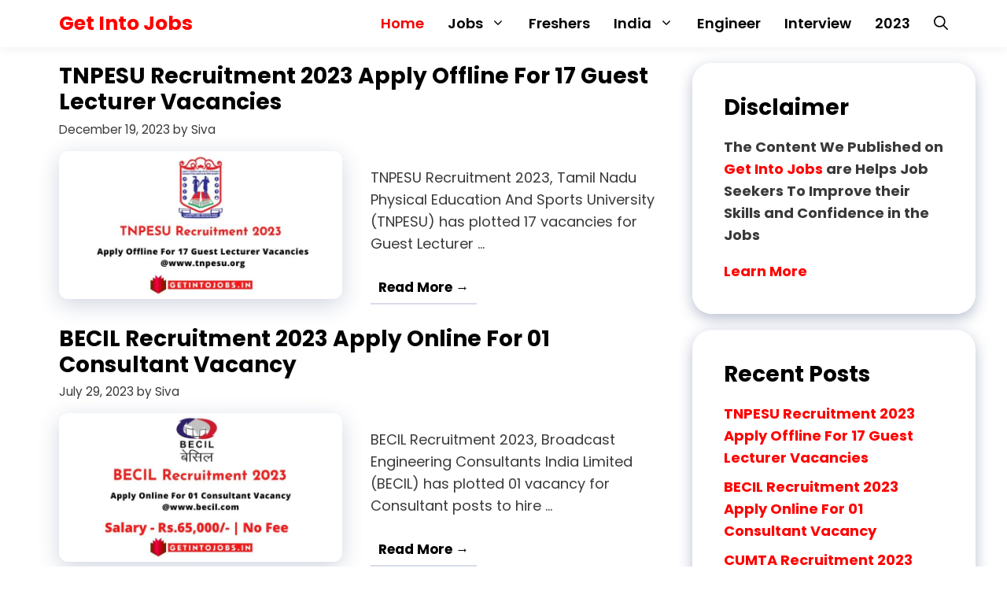

--- FILE ---
content_type: text/html; charset=UTF-8
request_url: https://getintojobs.in/
body_size: 15598
content:
<!DOCTYPE html>
<html lang="en-US">
<head>
	<meta charset="UTF-8">
	<title>Get Into Jobs &#8211; Latest Govt Job Alerts 2023</title>
<meta name='robots' content='max-image-preview:large' />
	<style>img:is([sizes="auto" i], [sizes^="auto," i]) { contain-intrinsic-size: 3000px 1500px }</style>
	<meta name="viewport" content="width=device-width, initial-scale=1"><link rel='dns-prefetch' href='//stats.wp.com' />
<link href='https://fonts.gstatic.com' crossorigin rel='preconnect' />
<link href='https://fonts.googleapis.com' crossorigin rel='preconnect' />
<link rel="alternate" type="application/rss+xml" title="Get Into Jobs &raquo; Feed" href="https://getintojobs.in/feed/" />
<link rel="alternate" type="application/rss+xml" title="Get Into Jobs &raquo; Comments Feed" href="https://getintojobs.in/comments/feed/" />
<script>
window._wpemojiSettings = {"baseUrl":"https:\/\/s.w.org\/images\/core\/emoji\/15.0.3\/72x72\/","ext":".png","svgUrl":"https:\/\/s.w.org\/images\/core\/emoji\/15.0.3\/svg\/","svgExt":".svg","source":{"concatemoji":"https:\/\/getintojobs.in\/wp-includes\/js\/wp-emoji-release.min.js?ver=6.7.4"}};
/*! This file is auto-generated */
!function(i,n){var o,s,e;function c(e){try{var t={supportTests:e,timestamp:(new Date).valueOf()};sessionStorage.setItem(o,JSON.stringify(t))}catch(e){}}function p(e,t,n){e.clearRect(0,0,e.canvas.width,e.canvas.height),e.fillText(t,0,0);var t=new Uint32Array(e.getImageData(0,0,e.canvas.width,e.canvas.height).data),r=(e.clearRect(0,0,e.canvas.width,e.canvas.height),e.fillText(n,0,0),new Uint32Array(e.getImageData(0,0,e.canvas.width,e.canvas.height).data));return t.every(function(e,t){return e===r[t]})}function u(e,t,n){switch(t){case"flag":return n(e,"\ud83c\udff3\ufe0f\u200d\u26a7\ufe0f","\ud83c\udff3\ufe0f\u200b\u26a7\ufe0f")?!1:!n(e,"\ud83c\uddfa\ud83c\uddf3","\ud83c\uddfa\u200b\ud83c\uddf3")&&!n(e,"\ud83c\udff4\udb40\udc67\udb40\udc62\udb40\udc65\udb40\udc6e\udb40\udc67\udb40\udc7f","\ud83c\udff4\u200b\udb40\udc67\u200b\udb40\udc62\u200b\udb40\udc65\u200b\udb40\udc6e\u200b\udb40\udc67\u200b\udb40\udc7f");case"emoji":return!n(e,"\ud83d\udc26\u200d\u2b1b","\ud83d\udc26\u200b\u2b1b")}return!1}function f(e,t,n){var r="undefined"!=typeof WorkerGlobalScope&&self instanceof WorkerGlobalScope?new OffscreenCanvas(300,150):i.createElement("canvas"),a=r.getContext("2d",{willReadFrequently:!0}),o=(a.textBaseline="top",a.font="600 32px Arial",{});return e.forEach(function(e){o[e]=t(a,e,n)}),o}function t(e){var t=i.createElement("script");t.src=e,t.defer=!0,i.head.appendChild(t)}"undefined"!=typeof Promise&&(o="wpEmojiSettingsSupports",s=["flag","emoji"],n.supports={everything:!0,everythingExceptFlag:!0},e=new Promise(function(e){i.addEventListener("DOMContentLoaded",e,{once:!0})}),new Promise(function(t){var n=function(){try{var e=JSON.parse(sessionStorage.getItem(o));if("object"==typeof e&&"number"==typeof e.timestamp&&(new Date).valueOf()<e.timestamp+604800&&"object"==typeof e.supportTests)return e.supportTests}catch(e){}return null}();if(!n){if("undefined"!=typeof Worker&&"undefined"!=typeof OffscreenCanvas&&"undefined"!=typeof URL&&URL.createObjectURL&&"undefined"!=typeof Blob)try{var e="postMessage("+f.toString()+"("+[JSON.stringify(s),u.toString(),p.toString()].join(",")+"));",r=new Blob([e],{type:"text/javascript"}),a=new Worker(URL.createObjectURL(r),{name:"wpTestEmojiSupports"});return void(a.onmessage=function(e){c(n=e.data),a.terminate(),t(n)})}catch(e){}c(n=f(s,u,p))}t(n)}).then(function(e){for(var t in e)n.supports[t]=e[t],n.supports.everything=n.supports.everything&&n.supports[t],"flag"!==t&&(n.supports.everythingExceptFlag=n.supports.everythingExceptFlag&&n.supports[t]);n.supports.everythingExceptFlag=n.supports.everythingExceptFlag&&!n.supports.flag,n.DOMReady=!1,n.readyCallback=function(){n.DOMReady=!0}}).then(function(){return e}).then(function(){var e;n.supports.everything||(n.readyCallback(),(e=n.source||{}).concatemoji?t(e.concatemoji):e.wpemoji&&e.twemoji&&(t(e.twemoji),t(e.wpemoji)))}))}((window,document),window._wpemojiSettings);
</script>
<style id='wp-emoji-styles-inline-css'>

	img.wp-smiley, img.emoji {
		display: inline !important;
		border: none !important;
		box-shadow: none !important;
		height: 1em !important;
		width: 1em !important;
		margin: 0 0.07em !important;
		vertical-align: -0.1em !important;
		background: none !important;
		padding: 0 !important;
	}
</style>
<link rel='stylesheet' id='wp-block-library-css' href='https://getintojobs.in/wp-includes/css/dist/block-library/style.min.css?ver=6.7.4' media='all' />
<link rel='stylesheet' id='mediaelement-css' href='https://getintojobs.in/wp-includes/js/mediaelement/mediaelementplayer-legacy.min.css?ver=4.2.17' media='all' />
<link rel='stylesheet' id='wp-mediaelement-css' href='https://getintojobs.in/wp-includes/js/mediaelement/wp-mediaelement.min.css?ver=6.7.4' media='all' />
<style id='jetpack-sharing-buttons-style-inline-css'>
.jetpack-sharing-buttons__services-list{display:flex;flex-direction:row;flex-wrap:wrap;gap:0;list-style-type:none;margin:5px;padding:0}.jetpack-sharing-buttons__services-list.has-small-icon-size{font-size:12px}.jetpack-sharing-buttons__services-list.has-normal-icon-size{font-size:16px}.jetpack-sharing-buttons__services-list.has-large-icon-size{font-size:24px}.jetpack-sharing-buttons__services-list.has-huge-icon-size{font-size:36px}@media print{.jetpack-sharing-buttons__services-list{display:none!important}}.editor-styles-wrapper .wp-block-jetpack-sharing-buttons{gap:0;padding-inline-start:0}ul.jetpack-sharing-buttons__services-list.has-background{padding:1.25em 2.375em}
</style>
<style id='classic-theme-styles-inline-css'>
/*! This file is auto-generated */
.wp-block-button__link{color:#fff;background-color:#32373c;border-radius:9999px;box-shadow:none;text-decoration:none;padding:calc(.667em + 2px) calc(1.333em + 2px);font-size:1.125em}.wp-block-file__button{background:#32373c;color:#fff;text-decoration:none}
</style>
<style id='global-styles-inline-css'>
:root{--wp--preset--aspect-ratio--square: 1;--wp--preset--aspect-ratio--4-3: 4/3;--wp--preset--aspect-ratio--3-4: 3/4;--wp--preset--aspect-ratio--3-2: 3/2;--wp--preset--aspect-ratio--2-3: 2/3;--wp--preset--aspect-ratio--16-9: 16/9;--wp--preset--aspect-ratio--9-16: 9/16;--wp--preset--color--black: #000000;--wp--preset--color--cyan-bluish-gray: #abb8c3;--wp--preset--color--white: #ffffff;--wp--preset--color--pale-pink: #f78da7;--wp--preset--color--vivid-red: #cf2e2e;--wp--preset--color--luminous-vivid-orange: #ff6900;--wp--preset--color--luminous-vivid-amber: #fcb900;--wp--preset--color--light-green-cyan: #7bdcb5;--wp--preset--color--vivid-green-cyan: #00d084;--wp--preset--color--pale-cyan-blue: #8ed1fc;--wp--preset--color--vivid-cyan-blue: #0693e3;--wp--preset--color--vivid-purple: #9b51e0;--wp--preset--color--global-color-1: var(--global-color-1);--wp--preset--color--global-color-2: var(--global-color-2);--wp--preset--color--global-color-3: var(--global-color-3);--wp--preset--color--global-color-4: var(--global-color-4);--wp--preset--gradient--vivid-cyan-blue-to-vivid-purple: linear-gradient(135deg,rgba(6,147,227,1) 0%,rgb(155,81,224) 100%);--wp--preset--gradient--light-green-cyan-to-vivid-green-cyan: linear-gradient(135deg,rgb(122,220,180) 0%,rgb(0,208,130) 100%);--wp--preset--gradient--luminous-vivid-amber-to-luminous-vivid-orange: linear-gradient(135deg,rgba(252,185,0,1) 0%,rgba(255,105,0,1) 100%);--wp--preset--gradient--luminous-vivid-orange-to-vivid-red: linear-gradient(135deg,rgba(255,105,0,1) 0%,rgb(207,46,46) 100%);--wp--preset--gradient--very-light-gray-to-cyan-bluish-gray: linear-gradient(135deg,rgb(238,238,238) 0%,rgb(169,184,195) 100%);--wp--preset--gradient--cool-to-warm-spectrum: linear-gradient(135deg,rgb(74,234,220) 0%,rgb(151,120,209) 20%,rgb(207,42,186) 40%,rgb(238,44,130) 60%,rgb(251,105,98) 80%,rgb(254,248,76) 100%);--wp--preset--gradient--blush-light-purple: linear-gradient(135deg,rgb(255,206,236) 0%,rgb(152,150,240) 100%);--wp--preset--gradient--blush-bordeaux: linear-gradient(135deg,rgb(254,205,165) 0%,rgb(254,45,45) 50%,rgb(107,0,62) 100%);--wp--preset--gradient--luminous-dusk: linear-gradient(135deg,rgb(255,203,112) 0%,rgb(199,81,192) 50%,rgb(65,88,208) 100%);--wp--preset--gradient--pale-ocean: linear-gradient(135deg,rgb(255,245,203) 0%,rgb(182,227,212) 50%,rgb(51,167,181) 100%);--wp--preset--gradient--electric-grass: linear-gradient(135deg,rgb(202,248,128) 0%,rgb(113,206,126) 100%);--wp--preset--gradient--midnight: linear-gradient(135deg,rgb(2,3,129) 0%,rgb(40,116,252) 100%);--wp--preset--font-size--small: 13px;--wp--preset--font-size--medium: 20px;--wp--preset--font-size--large: 36px;--wp--preset--font-size--x-large: 42px;--wp--preset--spacing--20: 0.44rem;--wp--preset--spacing--30: 0.67rem;--wp--preset--spacing--40: 1rem;--wp--preset--spacing--50: 1.5rem;--wp--preset--spacing--60: 2.25rem;--wp--preset--spacing--70: 3.38rem;--wp--preset--spacing--80: 5.06rem;--wp--preset--shadow--natural: 6px 6px 9px rgba(0, 0, 0, 0.2);--wp--preset--shadow--deep: 12px 12px 50px rgba(0, 0, 0, 0.4);--wp--preset--shadow--sharp: 6px 6px 0px rgba(0, 0, 0, 0.2);--wp--preset--shadow--outlined: 6px 6px 0px -3px rgba(255, 255, 255, 1), 6px 6px rgba(0, 0, 0, 1);--wp--preset--shadow--crisp: 6px 6px 0px rgba(0, 0, 0, 1);}:where(.is-layout-flex){gap: 0.5em;}:where(.is-layout-grid){gap: 0.5em;}body .is-layout-flex{display: flex;}.is-layout-flex{flex-wrap: wrap;align-items: center;}.is-layout-flex > :is(*, div){margin: 0;}body .is-layout-grid{display: grid;}.is-layout-grid > :is(*, div){margin: 0;}:where(.wp-block-columns.is-layout-flex){gap: 2em;}:where(.wp-block-columns.is-layout-grid){gap: 2em;}:where(.wp-block-post-template.is-layout-flex){gap: 1.25em;}:where(.wp-block-post-template.is-layout-grid){gap: 1.25em;}.has-black-color{color: var(--wp--preset--color--black) !important;}.has-cyan-bluish-gray-color{color: var(--wp--preset--color--cyan-bluish-gray) !important;}.has-white-color{color: var(--wp--preset--color--white) !important;}.has-pale-pink-color{color: var(--wp--preset--color--pale-pink) !important;}.has-vivid-red-color{color: var(--wp--preset--color--vivid-red) !important;}.has-luminous-vivid-orange-color{color: var(--wp--preset--color--luminous-vivid-orange) !important;}.has-luminous-vivid-amber-color{color: var(--wp--preset--color--luminous-vivid-amber) !important;}.has-light-green-cyan-color{color: var(--wp--preset--color--light-green-cyan) !important;}.has-vivid-green-cyan-color{color: var(--wp--preset--color--vivid-green-cyan) !important;}.has-pale-cyan-blue-color{color: var(--wp--preset--color--pale-cyan-blue) !important;}.has-vivid-cyan-blue-color{color: var(--wp--preset--color--vivid-cyan-blue) !important;}.has-vivid-purple-color{color: var(--wp--preset--color--vivid-purple) !important;}.has-black-background-color{background-color: var(--wp--preset--color--black) !important;}.has-cyan-bluish-gray-background-color{background-color: var(--wp--preset--color--cyan-bluish-gray) !important;}.has-white-background-color{background-color: var(--wp--preset--color--white) !important;}.has-pale-pink-background-color{background-color: var(--wp--preset--color--pale-pink) !important;}.has-vivid-red-background-color{background-color: var(--wp--preset--color--vivid-red) !important;}.has-luminous-vivid-orange-background-color{background-color: var(--wp--preset--color--luminous-vivid-orange) !important;}.has-luminous-vivid-amber-background-color{background-color: var(--wp--preset--color--luminous-vivid-amber) !important;}.has-light-green-cyan-background-color{background-color: var(--wp--preset--color--light-green-cyan) !important;}.has-vivid-green-cyan-background-color{background-color: var(--wp--preset--color--vivid-green-cyan) !important;}.has-pale-cyan-blue-background-color{background-color: var(--wp--preset--color--pale-cyan-blue) !important;}.has-vivid-cyan-blue-background-color{background-color: var(--wp--preset--color--vivid-cyan-blue) !important;}.has-vivid-purple-background-color{background-color: var(--wp--preset--color--vivid-purple) !important;}.has-black-border-color{border-color: var(--wp--preset--color--black) !important;}.has-cyan-bluish-gray-border-color{border-color: var(--wp--preset--color--cyan-bluish-gray) !important;}.has-white-border-color{border-color: var(--wp--preset--color--white) !important;}.has-pale-pink-border-color{border-color: var(--wp--preset--color--pale-pink) !important;}.has-vivid-red-border-color{border-color: var(--wp--preset--color--vivid-red) !important;}.has-luminous-vivid-orange-border-color{border-color: var(--wp--preset--color--luminous-vivid-orange) !important;}.has-luminous-vivid-amber-border-color{border-color: var(--wp--preset--color--luminous-vivid-amber) !important;}.has-light-green-cyan-border-color{border-color: var(--wp--preset--color--light-green-cyan) !important;}.has-vivid-green-cyan-border-color{border-color: var(--wp--preset--color--vivid-green-cyan) !important;}.has-pale-cyan-blue-border-color{border-color: var(--wp--preset--color--pale-cyan-blue) !important;}.has-vivid-cyan-blue-border-color{border-color: var(--wp--preset--color--vivid-cyan-blue) !important;}.has-vivid-purple-border-color{border-color: var(--wp--preset--color--vivid-purple) !important;}.has-vivid-cyan-blue-to-vivid-purple-gradient-background{background: var(--wp--preset--gradient--vivid-cyan-blue-to-vivid-purple) !important;}.has-light-green-cyan-to-vivid-green-cyan-gradient-background{background: var(--wp--preset--gradient--light-green-cyan-to-vivid-green-cyan) !important;}.has-luminous-vivid-amber-to-luminous-vivid-orange-gradient-background{background: var(--wp--preset--gradient--luminous-vivid-amber-to-luminous-vivid-orange) !important;}.has-luminous-vivid-orange-to-vivid-red-gradient-background{background: var(--wp--preset--gradient--luminous-vivid-orange-to-vivid-red) !important;}.has-very-light-gray-to-cyan-bluish-gray-gradient-background{background: var(--wp--preset--gradient--very-light-gray-to-cyan-bluish-gray) !important;}.has-cool-to-warm-spectrum-gradient-background{background: var(--wp--preset--gradient--cool-to-warm-spectrum) !important;}.has-blush-light-purple-gradient-background{background: var(--wp--preset--gradient--blush-light-purple) !important;}.has-blush-bordeaux-gradient-background{background: var(--wp--preset--gradient--blush-bordeaux) !important;}.has-luminous-dusk-gradient-background{background: var(--wp--preset--gradient--luminous-dusk) !important;}.has-pale-ocean-gradient-background{background: var(--wp--preset--gradient--pale-ocean) !important;}.has-electric-grass-gradient-background{background: var(--wp--preset--gradient--electric-grass) !important;}.has-midnight-gradient-background{background: var(--wp--preset--gradient--midnight) !important;}.has-small-font-size{font-size: var(--wp--preset--font-size--small) !important;}.has-medium-font-size{font-size: var(--wp--preset--font-size--medium) !important;}.has-large-font-size{font-size: var(--wp--preset--font-size--large) !important;}.has-x-large-font-size{font-size: var(--wp--preset--font-size--x-large) !important;}
:where(.wp-block-post-template.is-layout-flex){gap: 1.25em;}:where(.wp-block-post-template.is-layout-grid){gap: 1.25em;}
:where(.wp-block-columns.is-layout-flex){gap: 2em;}:where(.wp-block-columns.is-layout-grid){gap: 2em;}
:root :where(.wp-block-pullquote){font-size: 1.5em;line-height: 1.6;}
</style>
<link rel='stylesheet' id='contact-form-7-css' href='https://getintojobs.in/wp-content/plugins/contact-form-7/includes/css/styles.css?ver=6.0.6' media='all' />
<link rel='stylesheet' id='generate-widget-areas-css' href='https://getintojobs.in/wp-content/themes/generatepress/assets/css/components/widget-areas.min.css?ver=3.3.1' media='all' />
<link rel='stylesheet' id='generate-style-css' href='https://getintojobs.in/wp-content/themes/generatepress/assets/css/main.min.css?ver=3.3.1' media='all' />
<style id='generate-style-inline-css'>
.resize-featured-image .post-image img {width: 360px;}
.is-right-sidebar{width:30%;}.is-left-sidebar{width:25%;}.site-content .content-area{width:70%;}@media (max-width: 768px){.main-navigation .menu-toggle,.sidebar-nav-mobile:not(#sticky-placeholder){display:block;}.main-navigation ul,.gen-sidebar-nav,.main-navigation:not(.slideout-navigation):not(.toggled) .main-nav > ul,.has-inline-mobile-toggle #site-navigation .inside-navigation > *:not(.navigation-search):not(.main-nav){display:none;}.nav-align-right .inside-navigation,.nav-align-center .inside-navigation{justify-content:space-between;}}
.dynamic-author-image-rounded{border-radius:100%;}.dynamic-featured-image, .dynamic-author-image{vertical-align:middle;}.one-container.blog .dynamic-content-template:not(:last-child), .one-container.archive .dynamic-content-template:not(:last-child){padding-bottom:0px;}.dynamic-entry-excerpt > p:last-child{margin-bottom:0px;}
</style>
<link rel='stylesheet' id='generate-google-fonts-css' href='https://fonts.googleapis.com/css?family=Poppins%3A100%2C100italic%2C200%2C200italic%2C300%2C300italic%2Cregular%2Citalic%2C500%2C500italic%2C600%2C600italic%2C700%2C700italic%2C800%2C800italic%2C900%2C900italic&#038;display=auto&#038;ver=3.3.1' media='all' />
<link rel='stylesheet' id='generatepress-dynamic-css' href='https://getintojobs.in/wp-content/uploads/generatepress/style.min.css?ver=1703130859' media='all' />
<link rel='stylesheet' id='generate-blog-images-css' href='https://getintojobs.in/wp-content/plugins/gp-premium/blog/functions/css/featured-images.min.css?ver=2.2.0' media='all' />
<link rel='stylesheet' id='generate-navigation-branding-css' href='https://getintojobs.in/wp-content/plugins/gp-premium/menu-plus/functions/css/navigation-branding-flex.min.css?ver=2.2.0' media='all' />
<style id='generate-navigation-branding-inline-css'>
.main-navigation.has-branding .inside-navigation.grid-container, .main-navigation.has-branding.grid-container .inside-navigation:not(.grid-container){padding:0px 20px 0px 35px;}.main-navigation.has-branding:not(.grid-container) .inside-navigation:not(.grid-container) .navigation-branding{margin-left:10px;}.navigation-branding img, .site-logo.mobile-header-logo img{height:60px;width:auto;}.navigation-branding .main-title{line-height:60px;}@media (max-width: 768px){.main-navigation.has-branding.nav-align-center .menu-bar-items, .main-navigation.has-sticky-branding.navigation-stick.nav-align-center .menu-bar-items{margin-left:auto;}.navigation-branding{margin-right:auto;margin-left:10px;}.navigation-branding .main-title, .mobile-header-navigation .site-logo{margin-left:10px;}.main-navigation.has-branding .inside-navigation.grid-container{padding:0px;}.navigation-branding img, .site-logo.mobile-header-logo{height:60px;}.navigation-branding .main-title{line-height:60px;}}
</style>
<link rel="https://api.w.org/" href="https://getintojobs.in/wp-json/" /><link rel="EditURI" type="application/rsd+xml" title="RSD" href="https://getintojobs.in/xmlrpc.php?rsd" />
<meta name="generator" content="WordPress 6.7.4" />
<link rel='shortlink' href='https://wp.me/dVFcW' />
<script async src="https://pagead2.googlesyndication.com/pagead/js/adsbygoogle.js?client=ca-pub-2446575224269209"
     crossorigin="anonymous"></script>	<style>img#wpstats{display:none}</style>
		<link rel="icon" href="https://getintojobs.in/wp-content/uploads/2022/04/cropped-Get-Into-Jobs-32x32.png" sizes="32x32" />
<link rel="icon" href="https://getintojobs.in/wp-content/uploads/2022/04/cropped-Get-Into-Jobs-192x192.png" sizes="192x192" />
<link rel="apple-touch-icon" href="https://getintojobs.in/wp-content/uploads/2022/04/cropped-Get-Into-Jobs-180x180.png" />
<meta name="msapplication-TileImage" content="https://getintojobs.in/wp-content/uploads/2022/04/cropped-Get-Into-Jobs-270x270.png" />
		<style id="wp-custom-css">
			.main-navigation {
 box-shadow: 0 4px 12px 0 rgb(0 0 0 / 5%);
}

.page-header-image-single .attachment-full{
box-shadow: rgba(23,43,99,.3) 0 7px 28px;
border-radius:25px;
}
.entry-content h2,h3,h4,h5,h6{
font-weight: 630;
    background: #fff;
    color: #000;
    padding: 10px;
    line-height: 1.4em;
    box-shadow: 0 2px 10px 0 #cac9c9;
    text-align: center;
    border-left: 20px solid #FF0000;
    border-right: 20px solid #FF0000;
    border-radius: 50px 50px 50px 50px;
}

.entry-content h2{
font-size:25px!important;
}
.entry-content h3{
font-size:21px!important;
}
.entry-content h4{
font-size:17px!important;
}
.entry-content h5{
font-size:15px!important;
}
.entry-content h6{
font-size:13px!important;
}

.comment-respond .comment-reply-title{
font-weight: 630;
    font-size: 22px;
    background: #fff;
    color: #000;
    padding: 10px;
    line-height: 1.4em;
    box-shadow: 0 2px 10px 0 #cac9c9;
    text-align: center;
    border-left: 20px solid #FF0000;
    border-right: 20px solid #FF0000;
    border-radius: 50px 50px 50px 50px;
}


/*End of Article Page Design*/

/*Sidebar Universal*/
.sidebar .widget {
	font-weight: 640;
box-shadow: rgba(23,43,99,.3) 0 6px 18px;
border-radius: 25px;
}

.sidebar .widget:first-child {
	background-image: linear-gradient(to right, #ffffff 0%, #ffffff 50%, #ffffff 100%)}

.button.light {
background-color: #fff;
border-radius: 50px;
font-weight: 700;
color:#FF0000;
}

/* Title Sidebar*/
.widget-title{
font-weight: 630;
    font-size: 18px;
    background: #fff;
    color: #000;
    padding: 10px;
    line-height: 1.4em;
    box-shadow: 0 2px 10px 0 #cac9c9;
    text-align: center;
    border-left: 20px solid #FF0000;
    border-right: 20px solid #FF0000;
    border-radius: 50px 50px 50px 50px;
}
.button.light:hover {
background: #333;
color: #fff;
}
/*End of sidebar code*/

/* Read More button Style */

a.read-more.button {
    font-size: 17px;
    background-color: rgba(255, 255, 255, 0);
    color: #000;
    text-decoration: none;
    background-image: linear-gradient( transparent 2px, #000000 2px, #000000 4px, transparent 4px ), linear-gradient( transparent 2px, #d8dce9 2px, #d8dce9 4px, transparent 4px );
    background-size: 0% 6px, 100% 6px;
    background-position: 0 bottom, 0 bottom;
    transition: background-size 0.3s ease-in-out;
    background-repeat: no-repeat;
    padding: 10px;
	font-weight: bolder;
}

a.read-more.button:hover{
   color:#FF0000;
   background-size: 100% 6px;
   background-color: #115cfa00;
}
.reading-button {
    border-radius: 50px;
    padding: 1px 10px;
	background-color: #0088cc;
}
.reading-button:hover
{
	background-color: #000000;
}
/* Read More button Style */

.box {
border: 3px dashed rgb(0 0 0) !important;
    padding: 5px !important;
    margin: 10px 0px 20px !important;
    background-color: #00ffce0d!important;
    border-radius: 5px !important;
text-align: center;
font-weight: 500;
}

blockquote {
	font-weight: 500;
    background: #fffcfc;
	border: 1px solid #dcdee3;
	border-radius: 8px;
    border-left: 5px solid #FF0000;
	
    padding: 10px;
    font-style: inherit;
    font-size: 16px;
    margin: 0 0 1.5em;
}

@media (min-width: 769px) {
.post-image-aligned-left .post-image img {
margin-top: -20px;
border-radius: 12px;
box-shadow: rgba(23,43,99,.2) 0 7px 28px!important;
}
}
/* Mobile query */
@media (max-width: 768px) {
.post-image-aligned-left .post-image img {
margin-top: -20px;
border-radius: 12px;
box-shadow: rgba(23,43,99,.2) 0 7px 28px!important;
}
}

/* Widget Sticky */
@media (min-width: 769px) {
.site-content {
display: flex;
}
.inside-right-sidebar {
height: 100%;
}
.inside-right-sidebar aside:last-child {
position: -webkit-sticky;
position: sticky;
top: 10px;
}
}
/* Link Hover */
.entry-content a:not(.button):not(.wp-block-button__link):not(.gb-button) {
	text-decoration: none;
    background-image:
      linear-gradient(
          transparent 2px,
          #000000 2px,
          #000000 4px,
          transparent 4px
      ),
      linear-gradient(
          transparent 2px,
          #d8dce9 2px,
          #d8dce9 4px,
          transparent 4px
      );
    background-size: 0% 6px, 100% 6px;
    background-position: 0 bottom, 0 bottom;
    transition: background-size 0.3s ease-in-out;
    background-repeat: no-repeat;
   	padding-bottom: 4px;
	font-weight: 700;
}

.entry-content a:hover:not(.button):not(.wp-block-button__link){
	color: #FF0000;
    background-size: 100% 6px;
}
/* Comments */

.comment-content {
	padding: 20px 15px;
	margin-top: 1em;
	background-color: #eee;
	border: none;
	border-radius: 15px;
}

.comment .children {
	border: none;
}

.depth-1.parent>.children {
	border: none;
}

/* Comment box */

.logged-in-as {
	display: none;
}

.comment-form-comment textarea {
	background-color: #eee;
	border: none;
	border-radius: 15px;
	height: 7rem;
}

.form-submit .submit {
	border-radius: 50px;
	background-color: #FF0000;
	color: #fff;
	font-weight: 500;
}

.form-submit .submit:hover {
	border-radius: 50px;
	background-color: #111111;
	color: #fff;
	font-weight: 500;
}

#commentform #author {
	width: 100%;
	border: none;
	background-color: #eee;
	border-radius: 15px;
}

#commentform #email {
	width: 100%;
	border: none;
	background-color: #eee;
	border-radius: 15px;
}

#commentform #website {
	width: 100%;
	border: none;
	background-color: #eee;
	border-radius: 15px;
}		</style>
		</head>

<body class="home blog wp-embed-responsive post-image-below-header post-image-aligned-left sticky-menu-no-transition right-sidebar nav-below-header separate-containers nav-search-enabled header-aligned-center dropdown-hover" itemtype="https://schema.org/Blog" itemscope>
	<a class="screen-reader-text skip-link" href="#content" title="Skip to content">Skip to content</a>		<nav class="has-branding main-navigation nav-align-right has-menu-bar-items sub-menu-right" id="site-navigation" aria-label="Primary"  itemtype="https://schema.org/SiteNavigationElement" itemscope>
			<div class="inside-navigation grid-container">
				<div class="navigation-branding"><h1 class="main-title" itemprop="headline">
					<a href="https://getintojobs.in/" rel="home">
						Get Into Jobs
					</a>
				</h1></div><form method="get" class="search-form navigation-search" action="https://getintojobs.in/">
					<input type="search" class="search-field" value="" name="s" title="Search" />
				</form>				<button class="menu-toggle" aria-controls="primary-menu" aria-expanded="false">
					<span class="gp-icon icon-menu-bars"><svg viewBox="0 0 512 512" aria-hidden="true" xmlns="http://www.w3.org/2000/svg" width="1em" height="1em"><path d="M0 96c0-13.255 10.745-24 24-24h464c13.255 0 24 10.745 24 24s-10.745 24-24 24H24c-13.255 0-24-10.745-24-24zm0 160c0-13.255 10.745-24 24-24h464c13.255 0 24 10.745 24 24s-10.745 24-24 24H24c-13.255 0-24-10.745-24-24zm0 160c0-13.255 10.745-24 24-24h464c13.255 0 24 10.745 24 24s-10.745 24-24 24H24c-13.255 0-24-10.745-24-24z" /></svg><svg viewBox="0 0 512 512" aria-hidden="true" xmlns="http://www.w3.org/2000/svg" width="1em" height="1em"><path d="M71.029 71.029c9.373-9.372 24.569-9.372 33.942 0L256 222.059l151.029-151.03c9.373-9.372 24.569-9.372 33.942 0 9.372 9.373 9.372 24.569 0 33.942L289.941 256l151.03 151.029c9.372 9.373 9.372 24.569 0 33.942-9.373 9.372-24.569 9.372-33.942 0L256 289.941l-151.029 151.03c-9.373 9.372-24.569 9.372-33.942 0-9.372-9.373-9.372-24.569 0-33.942L222.059 256 71.029 104.971c-9.372-9.373-9.372-24.569 0-33.942z" /></svg></span><span class="screen-reader-text">Menu</span>				</button>
				<div id="primary-menu" class="main-nav"><ul id="menu-menu" class=" menu sf-menu"><li id="menu-item-9" class="menu-item menu-item-type-custom menu-item-object-custom current-menu-item current_page_item menu-item-home menu-item-9"><a href="https://getintojobs.in/" aria-current="page">Home</a></li>
<li id="menu-item-70" class="menu-item menu-item-type-taxonomy menu-item-object-category menu-item-has-children menu-item-70"><a href="https://getintojobs.in/jobs/">Jobs<span role="presentation" class="dropdown-menu-toggle"><span class="gp-icon icon-arrow"><svg viewBox="0 0 330 512" aria-hidden="true" xmlns="http://www.w3.org/2000/svg" width="1em" height="1em"><path d="M305.913 197.085c0 2.266-1.133 4.815-2.833 6.514L171.087 335.593c-1.7 1.7-4.249 2.832-6.515 2.832s-4.815-1.133-6.515-2.832L26.064 203.599c-1.7-1.7-2.832-4.248-2.832-6.514s1.132-4.816 2.832-6.515l14.162-14.163c1.7-1.699 3.966-2.832 6.515-2.832 2.266 0 4.815 1.133 6.515 2.832l111.316 111.317 111.316-111.317c1.7-1.699 4.249-2.832 6.515-2.832s4.815 1.133 6.515 2.832l14.162 14.163c1.7 1.7 2.833 4.249 2.833 6.515z" /></svg></span></span></a>
<ul class="sub-menu">
	<li id="menu-item-145" class="menu-item menu-item-type-taxonomy menu-item-object-category menu-item-145"><a href="https://getintojobs.in/jobs/tcs/">TCS</a></li>
	<li id="menu-item-68" class="menu-item menu-item-type-taxonomy menu-item-object-category menu-item-68"><a href="https://getintojobs.in/google/">Google</a></li>
	<li id="menu-item-161" class="menu-item menu-item-type-taxonomy menu-item-object-category menu-item-161"><a href="https://getintojobs.in/jobs/lazy-jobs/">Lazy Jobs</a></li>
	<li id="menu-item-202" class="menu-item menu-item-type-taxonomy menu-item-object-category menu-item-202"><a href="https://getintojobs.in/facebook/">Facebook</a></li>
	<li id="menu-item-223" class="menu-item menu-item-type-taxonomy menu-item-object-category menu-item-223"><a href="https://getintojobs.in/jobs/cruise-ship/">Cruise Ship</a></li>
	<li id="menu-item-222" class="menu-item menu-item-type-taxonomy menu-item-object-category menu-item-222"><a href="https://getintojobs.in/jobs/consulting/">Consulting</a></li>
	<li id="menu-item-221" class="menu-item menu-item-type-taxonomy menu-item-object-category menu-item-221"><a href="https://getintojobs.in/government/">Government</a></li>
	<li id="menu-item-119" class="menu-item menu-item-type-taxonomy menu-item-object-category menu-item-119"><a href="https://getintojobs.in/jobs/high-paying-jobs/">High Paying Jobs</a></li>
	<li id="menu-item-257" class="menu-item menu-item-type-taxonomy menu-item-object-category menu-item-257"><a href="https://getintojobs.in/company/">Company</a></li>
</ul>
</li>
<li id="menu-item-69" class="menu-item menu-item-type-taxonomy menu-item-object-category menu-item-69"><a href="https://getintojobs.in/freshers/">Freshers</a></li>
<li id="menu-item-277" class="menu-item menu-item-type-taxonomy menu-item-object-category menu-item-has-children menu-item-277"><a href="https://getintojobs.in/india/">India<span role="presentation" class="dropdown-menu-toggle"><span class="gp-icon icon-arrow"><svg viewBox="0 0 330 512" aria-hidden="true" xmlns="http://www.w3.org/2000/svg" width="1em" height="1em"><path d="M305.913 197.085c0 2.266-1.133 4.815-2.833 6.514L171.087 335.593c-1.7 1.7-4.249 2.832-6.515 2.832s-4.815-1.133-6.515-2.832L26.064 203.599c-1.7-1.7-2.832-4.248-2.832-6.514s1.132-4.816 2.832-6.515l14.162-14.163c1.7-1.699 3.966-2.832 6.515-2.832 2.266 0 4.815 1.133 6.515 2.832l111.316 111.317 111.316-111.317c1.7-1.699 4.249-2.832 6.515-2.832s4.815 1.133 6.515 2.832l14.162 14.163c1.7 1.7 2.833 4.249 2.833 6.515z" /></svg></span></span></a>
<ul class="sub-menu">
	<li id="menu-item-278" class="menu-item menu-item-type-taxonomy menu-item-object-category menu-item-278"><a href="https://getintojobs.in/it-sector/">IT Sector</a></li>
</ul>
</li>
<li id="menu-item-450" class="menu-item menu-item-type-taxonomy menu-item-object-category menu-item-450"><a href="https://getintojobs.in/engineer/">Engineer</a></li>
<li id="menu-item-451" class="menu-item menu-item-type-taxonomy menu-item-object-category menu-item-451"><a href="https://getintojobs.in/interview/">Interview</a></li>
<li id="menu-item-558" class="menu-item menu-item-type-taxonomy menu-item-object-category menu-item-558"><a href="https://getintojobs.in/2023/">2023</a></li>
</ul></div><div class="menu-bar-items"><span class="menu-bar-item search-item"><a aria-label="Open Search Bar" href="#"><span class="gp-icon icon-search"><svg viewBox="0 0 512 512" aria-hidden="true" xmlns="http://www.w3.org/2000/svg" width="1em" height="1em"><path fill-rule="evenodd" clip-rule="evenodd" d="M208 48c-88.366 0-160 71.634-160 160s71.634 160 160 160 160-71.634 160-160S296.366 48 208 48zM0 208C0 93.125 93.125 0 208 0s208 93.125 208 208c0 48.741-16.765 93.566-44.843 129.024l133.826 134.018c9.366 9.379 9.355 24.575-.025 33.941-9.379 9.366-24.575 9.355-33.941-.025L337.238 370.987C301.747 399.167 256.839 416 208 416 93.125 416 0 322.875 0 208z" /></svg><svg viewBox="0 0 512 512" aria-hidden="true" xmlns="http://www.w3.org/2000/svg" width="1em" height="1em"><path d="M71.029 71.029c9.373-9.372 24.569-9.372 33.942 0L256 222.059l151.029-151.03c9.373-9.372 24.569-9.372 33.942 0 9.372 9.373 9.372 24.569 0 33.942L289.941 256l151.03 151.029c9.372 9.373 9.372 24.569 0 33.942-9.373 9.372-24.569 9.372-33.942 0L256 289.941l-151.029 151.03c-9.373 9.372-24.569 9.372-33.942 0-9.372-9.373-9.372-24.569 0-33.942L222.059 256 71.029 104.971c-9.372-9.373-9.372-24.569 0-33.942z" /></svg></span></a></span></div>			</div>
		</nav>
		
	<div class="site grid-container container hfeed" id="page">
				<div class="site-content" id="content">
			
	<div class="content-area" id="primary">
		<main class="site-main" id="main">
			<article id="post-652" class="post-652 post type-post status-publish format-standard has-post-thumbnail hentry category-213 category-chennai category-jobs category-tamil-nadu tag-guest-lecturer-vacancies tag-tnpesu-recruitment-2023 resize-featured-image" itemtype="https://schema.org/CreativeWork" itemscope>
	<div class="inside-article">
					<header class="entry-header" aria-label="Content">
				<h2 class="entry-title" itemprop="headline"><a href="https://getintojobs.in/tnpesu-recruitment-2023-apply-offline-for-17-guest-lecturer-vacancies/" rel="bookmark">TNPESU Recruitment 2023 Apply Offline For 17 Guest Lecturer Vacancies</a></h2>		<div class="entry-meta">
			<span class="posted-on"><time class="entry-date published" datetime="2023-12-19T00:17:23+05:30" itemprop="datePublished">December 19, 2023</time></span> <span class="byline">by <span class="author vcard" itemprop="author" itemtype="https://schema.org/Person" itemscope><a class="url fn n" href="https://getintojobs.in/author/gij/" title="View all posts by Siva" rel="author" itemprop="url"><span class="author-name" itemprop="name">Siva</span></a></span></span> 		</div>
					</header>
			<div class="post-image">
						
						<a href="https://getintojobs.in/tnpesu-recruitment-2023-apply-offline-for-17-guest-lecturer-vacancies/">
							<img width="768" height="402" src="https://getintojobs.in/wp-content/uploads/2023/05/TNPESU-Recruitment-2023-Apply-Offline-For-17-Guest-Lecturer-Vacancies-768x402.jpg" class="attachment-medium_large size-medium_large wp-post-image" alt="TNPESU Recruitment 2023 Apply Offline For 17 Guest Lecturer Vacancies" itemprop="image" decoding="async" fetchpriority="high" srcset="https://getintojobs.in/wp-content/uploads/2023/05/TNPESU-Recruitment-2023-Apply-Offline-For-17-Guest-Lecturer-Vacancies-768x402.jpg 768w, https://getintojobs.in/wp-content/uploads/2023/05/TNPESU-Recruitment-2023-Apply-Offline-For-17-Guest-Lecturer-Vacancies-300x157.jpg 300w, https://getintojobs.in/wp-content/uploads/2023/05/TNPESU-Recruitment-2023-Apply-Offline-For-17-Guest-Lecturer-Vacancies-1024x536.jpg 1024w, https://getintojobs.in/wp-content/uploads/2023/05/TNPESU-Recruitment-2023-Apply-Offline-For-17-Guest-Lecturer-Vacancies.jpg 1200w" sizes="(max-width: 768px) 100vw, 768px" />
						</a>
					</div>
			<div class="entry-summary" itemprop="text">
				<p>TNPESU Recruitment 2023, Tamil Nadu Physical Education And Sports University (TNPESU) has plotted 17 vacancies for Guest Lecturer &#8230; </p>
<p class="read-more-container"><a title="TNPESU Recruitment 2023 Apply Offline For 17 Guest Lecturer Vacancies" class="read-more button" href="https://getintojobs.in/tnpesu-recruitment-2023-apply-offline-for-17-guest-lecturer-vacancies/" aria-label="More on TNPESU Recruitment 2023 Apply Offline For 17 Guest Lecturer Vacancies">Read  More →</a></p>
			</div>

			</div>
</article>
<article id="post-833" class="post-833 post type-post status-publish format-standard has-post-thumbnail hentry category-213 category-central-govt-jobs category-india tag-becil-recruitment-2023 tag-consultant resize-featured-image" itemtype="https://schema.org/CreativeWork" itemscope>
	<div class="inside-article">
					<header class="entry-header" aria-label="Content">
				<h2 class="entry-title" itemprop="headline"><a href="https://getintojobs.in/becil-recruitment-2023-apply-online-for-01-consultant-vacancy/" rel="bookmark">BECIL Recruitment 2023 Apply Online For 01 Consultant Vacancy</a></h2>		<div class="entry-meta">
			<span class="posted-on"><time class="updated" datetime="2023-12-17T16:54:55+05:30" itemprop="dateModified">December 17, 2023</time><time class="entry-date published" datetime="2023-07-29T22:07:05+05:30" itemprop="datePublished">July 29, 2023</time></span> <span class="byline">by <span class="author vcard" itemprop="author" itemtype="https://schema.org/Person" itemscope><a class="url fn n" href="https://getintojobs.in/author/gij/" title="View all posts by Siva" rel="author" itemprop="url"><span class="author-name" itemprop="name">Siva</span></a></span></span> 		</div>
					</header>
			<div class="post-image">
						
						<a href="https://getintojobs.in/becil-recruitment-2023-apply-online-for-01-consultant-vacancy/">
							<img width="768" height="402" src="https://getintojobs.in/wp-content/uploads/2023/07/BECIL-Recruitment-2023-Apply-Online-For-01-Consultant-Vacancy-768x402.jpg" class="attachment-medium_large size-medium_large wp-post-image" alt="BECIL Recruitment 2023 Apply Online For 01 Consultant Vacancy" itemprop="image" decoding="async" srcset="https://getintojobs.in/wp-content/uploads/2023/07/BECIL-Recruitment-2023-Apply-Online-For-01-Consultant-Vacancy-768x402.jpg 768w, https://getintojobs.in/wp-content/uploads/2023/07/BECIL-Recruitment-2023-Apply-Online-For-01-Consultant-Vacancy-300x157.jpg 300w, https://getintojobs.in/wp-content/uploads/2023/07/BECIL-Recruitment-2023-Apply-Online-For-01-Consultant-Vacancy-1024x536.jpg 1024w, https://getintojobs.in/wp-content/uploads/2023/07/BECIL-Recruitment-2023-Apply-Online-For-01-Consultant-Vacancy.jpg 1200w" sizes="(max-width: 768px) 100vw, 768px" />
						</a>
					</div>
			<div class="entry-summary" itemprop="text">
				<p>BECIL Recruitment 2023, Broadcast Engineering Consultants India Limited (BECIL) has plotted 01 vacancy for Consultant posts to hire &#8230; </p>
<p class="read-more-container"><a title="BECIL Recruitment 2023 Apply Online For 01 Consultant Vacancy" class="read-more button" href="https://getintojobs.in/becil-recruitment-2023-apply-online-for-01-consultant-vacancy/" aria-label="More on BECIL Recruitment 2023 Apply Online For 01 Consultant Vacancy">Read  More →</a></p>
			</div>

			</div>
</article>
<article id="post-827" class="post-827 post type-post status-publish format-standard has-post-thumbnail hentry category-213 category-chennai category-india category-jobs category-tamil-nadu tag-communication-expert tag-cumta-recruitment-2023 tag-junior-data-scientist resize-featured-image" itemtype="https://schema.org/CreativeWork" itemscope>
	<div class="inside-article">
					<header class="entry-header" aria-label="Content">
				<h2 class="entry-title" itemprop="headline"><a href="https://getintojobs.in/cumta-recruitment-2023-apply-online-for-03-junior-data-scientist-communication-expert-vacancies/" rel="bookmark">CUMTA Recruitment 2023 Apply Online For 03 Junior Data Scientist, Communication Expert Vacancies</a></h2>		<div class="entry-meta">
			<span class="posted-on"><time class="entry-date published" datetime="2023-07-27T12:31:48+05:30" itemprop="datePublished">July 27, 2023</time></span> <span class="byline">by <span class="author vcard" itemprop="author" itemtype="https://schema.org/Person" itemscope><a class="url fn n" href="https://getintojobs.in/author/gij/" title="View all posts by Siva" rel="author" itemprop="url"><span class="author-name" itemprop="name">Siva</span></a></span></span> 		</div>
					</header>
			<div class="post-image">
						
						<a href="https://getintojobs.in/cumta-recruitment-2023-apply-online-for-03-junior-data-scientist-communication-expert-vacancies/">
							<img width="768" height="402" src="https://getintojobs.in/wp-content/uploads/2023/07/CUMTA-Recruitment-2023-Apply-Online-For-03-Junior-Data-Scientist-Communication-Expert-Vacancies-768x402.jpg" class="attachment-medium_large size-medium_large wp-post-image" alt="CUMTA Recruitment 2023 Apply Online For 03 Junior Data Scientist, Communication Expert Vacancies" itemprop="image" decoding="async" srcset="https://getintojobs.in/wp-content/uploads/2023/07/CUMTA-Recruitment-2023-Apply-Online-For-03-Junior-Data-Scientist-Communication-Expert-Vacancies-768x402.jpg 768w, https://getintojobs.in/wp-content/uploads/2023/07/CUMTA-Recruitment-2023-Apply-Online-For-03-Junior-Data-Scientist-Communication-Expert-Vacancies-300x157.jpg 300w, https://getintojobs.in/wp-content/uploads/2023/07/CUMTA-Recruitment-2023-Apply-Online-For-03-Junior-Data-Scientist-Communication-Expert-Vacancies-1024x536.jpg 1024w, https://getintojobs.in/wp-content/uploads/2023/07/CUMTA-Recruitment-2023-Apply-Online-For-03-Junior-Data-Scientist-Communication-Expert-Vacancies.jpg 1200w" sizes="(max-width: 768px) 100vw, 768px" />
						</a>
					</div>
			<div class="entry-summary" itemprop="text">
				<p>CUMTA Recruitment 2023, Chennai Unified Metropolitan Transport Authority (CUMTA) has plotted 03 vacancies for Junior Data Scientist, and &#8230; </p>
<p class="read-more-container"><a title="CUMTA Recruitment 2023 Apply Online For 03 Junior Data Scientist, Communication Expert Vacancies" class="read-more button" href="https://getintojobs.in/cumta-recruitment-2023-apply-online-for-03-junior-data-scientist-communication-expert-vacancies/" aria-label="More on CUMTA Recruitment 2023 Apply Online For 03 Junior Data Scientist, Communication Expert Vacancies">Read  More →</a></p>
			</div>

			</div>
</article>
<article id="post-819" class="post-819 post type-post status-publish format-standard has-post-thumbnail hentry category-213 category-india category-jobs category-mumbai category-psu-jobs tag-project-coordinator tag-tmc-recruitment-2023 resize-featured-image" itemtype="https://schema.org/CreativeWork" itemscope>
	<div class="inside-article">
					<header class="entry-header" aria-label="Content">
				<h2 class="entry-title" itemprop="headline"><a href="https://getintojobs.in/tmc-recruitment-2023-apply-offline-for-04-project-coordinator-vacancies/" rel="bookmark">TMC Recruitment 2023 Apply Offline For 04 Project Coordinator Vacancies</a></h2>		<div class="entry-meta">
			<span class="posted-on"><time class="entry-date published" datetime="2023-07-11T23:46:02+05:30" itemprop="datePublished">July 11, 2023</time></span> <span class="byline">by <span class="author vcard" itemprop="author" itemtype="https://schema.org/Person" itemscope><a class="url fn n" href="https://getintojobs.in/author/gij/" title="View all posts by Siva" rel="author" itemprop="url"><span class="author-name" itemprop="name">Siva</span></a></span></span> 		</div>
					</header>
			<div class="post-image">
						
						<a href="https://getintojobs.in/tmc-recruitment-2023-apply-offline-for-04-project-coordinator-vacancies/">
							<img width="768" height="402" src="https://getintojobs.in/wp-content/uploads/2023/07/TMC-Recruitment-2023-Apply-Offline-For-04-Project-Coordinator-Vacancies-768x402.jpg" class="attachment-medium_large size-medium_large wp-post-image" alt="Apply Offline For 04 Project Coordinator Vacancies" itemprop="image" decoding="async" loading="lazy" srcset="https://getintojobs.in/wp-content/uploads/2023/07/TMC-Recruitment-2023-Apply-Offline-For-04-Project-Coordinator-Vacancies-768x402.jpg 768w, https://getintojobs.in/wp-content/uploads/2023/07/TMC-Recruitment-2023-Apply-Offline-For-04-Project-Coordinator-Vacancies-300x157.jpg 300w, https://getintojobs.in/wp-content/uploads/2023/07/TMC-Recruitment-2023-Apply-Offline-For-04-Project-Coordinator-Vacancies-1024x536.jpg 1024w, https://getintojobs.in/wp-content/uploads/2023/07/TMC-Recruitment-2023-Apply-Offline-For-04-Project-Coordinator-Vacancies.jpg 1200w" sizes="auto, (max-width: 768px) 100vw, 768px" />
						</a>
					</div>
			<div class="entry-summary" itemprop="text">
				<p>TMC Recruitment 2023, Tata Memorial Centre (TMC) has plotted 04 vacancies for Project Coordinator posts to hire in &#8230; </p>
<p class="read-more-container"><a title="TMC Recruitment 2023 Apply Offline For 04 Project Coordinator Vacancies" class="read-more button" href="https://getintojobs.in/tmc-recruitment-2023-apply-offline-for-04-project-coordinator-vacancies/" aria-label="More on TMC Recruitment 2023 Apply Offline For 04 Project Coordinator Vacancies">Read  More →</a></p>
			</div>

			</div>
</article>
		<nav id="nav-below" class="paging-navigation" aria-label="Archive Page">
								<div class="nav-previous">
						<span class="gp-icon icon-arrow"><svg viewBox="0 0 330 512" aria-hidden="true" xmlns="http://www.w3.org/2000/svg" width="1em" height="1em"><path d="M305.913 197.085c0 2.266-1.133 4.815-2.833 6.514L171.087 335.593c-1.7 1.7-4.249 2.832-6.515 2.832s-4.815-1.133-6.515-2.832L26.064 203.599c-1.7-1.7-2.832-4.248-2.832-6.514s1.132-4.816 2.832-6.515l14.162-14.163c1.7-1.699 3.966-2.832 6.515-2.832 2.266 0 4.815 1.133 6.515 2.832l111.316 111.317 111.316-111.317c1.7-1.699 4.249-2.832 6.515-2.832s4.815 1.133 6.515 2.832l14.162 14.163c1.7 1.7 2.833 4.249 2.833 6.515z" /></svg></span>						<span class="prev" title="Previous"><a href="https://getintojobs.in/page/2/" >Older posts</a></span>
					</div>
					<div class="nav-links"><span aria-current="page" class="page-numbers current"><span class="screen-reader-text">Page</span>1</span>
<a class="page-numbers" href="https://getintojobs.in/page/2/"><span class="screen-reader-text">Page</span>2</a>
<span class="page-numbers dots">&hellip;</span>
<a class="page-numbers" href="https://getintojobs.in/page/18/"><span class="screen-reader-text">Page</span>18</a>
<a class="next page-numbers" href="https://getintojobs.in/page/2/">Next <span aria-hidden="true">&rarr;</span></a></div>		</nav>
				</main>
	</div>

	<div class="widget-area sidebar is-right-sidebar" id="right-sidebar">
	<div class="inside-right-sidebar">
		<aside id="block-8" class="widget inner-padding widget_block">
<h2 class="wp-block-heading">Disclaimer</h2>



<p>The Content We Published on <strong><a href="https://getintojobs.in/" data-type="URL" data-id="https://getintojobs.in/">Get Into Jobs</a></strong> are Helps Job Seekers To Improve their Skills and Confidence in the Jobs</p>



<p><strong><a href="https://getintojobs.in/disclaimer/">Learn More</a></strong></p>
</aside><aside id="block-3" class="widget inner-padding widget_block"><div class="wp-block-group"><div class="wp-block-group__inner-container is-layout-flow wp-block-group-is-layout-flow"><h2 class="wp-block-heading">Recent Posts</h2><ul class="wp-block-latest-posts__list wp-block-latest-posts"><li><a class="wp-block-latest-posts__post-title" href="https://getintojobs.in/tnpesu-recruitment-2023-apply-offline-for-17-guest-lecturer-vacancies/">TNPESU Recruitment 2023 Apply Offline For 17 Guest Lecturer Vacancies</a></li>
<li><a class="wp-block-latest-posts__post-title" href="https://getintojobs.in/becil-recruitment-2023-apply-online-for-01-consultant-vacancy/">BECIL Recruitment 2023 Apply Online For 01 Consultant Vacancy</a></li>
<li><a class="wp-block-latest-posts__post-title" href="https://getintojobs.in/cumta-recruitment-2023-apply-online-for-03-junior-data-scientist-communication-expert-vacancies/">CUMTA Recruitment 2023 Apply Online For 03 Junior Data Scientist, Communication Expert Vacancies</a></li>
<li><a class="wp-block-latest-posts__post-title" href="https://getintojobs.in/tmc-recruitment-2023-apply-offline-for-04-project-coordinator-vacancies/">TMC Recruitment 2023 Apply Offline For 04 Project Coordinator Vacancies</a></li>
<li><a class="wp-block-latest-posts__post-title" href="https://getintojobs.in/chennai-customs-recruitment-2023-apply-offline-for-17-staff-car-driver-clerk-and-canteen-attendant-vacancies/">Chennai Customs Recruitment 2023 Apply Offline For 17 Staff Car Driver, Clerk and Canteen Attendant Vacancies</a></li>
</ul></div></div></aside><aside id="nav_menu-5" class="widget inner-padding widget_nav_menu"><h2 class="widget-title">Useful Links</h2><div class="menu-footer-menu-container"><ul id="menu-footer-menu" class="menu"><li id="menu-item-35" class="menu-item menu-item-type-custom menu-item-object-custom current-menu-item current_page_item menu-item-home menu-item-35"><a href="https://getintojobs.in/" aria-current="page">Home</a></li>
<li id="menu-item-582" class="menu-item menu-item-type-post_type menu-item-object-page menu-item-582"><a href="https://getintojobs.in/sitemap/">Sitemap</a></li>
<li id="menu-item-364" class="menu-item menu-item-type-post_type menu-item-object-page menu-item-364"><a href="https://getintojobs.in/about-us/">About Us</a></li>
<li id="menu-item-37" class="menu-item menu-item-type-post_type menu-item-object-page menu-item-37"><a href="https://getintojobs.in/contact-us/">Contact Us</a></li>
<li id="menu-item-38" class="menu-item menu-item-type-post_type menu-item-object-page menu-item-38"><a href="https://getintojobs.in/disclaimer/">Disclaimer</a></li>
<li id="menu-item-36" class="menu-item menu-item-type-post_type menu-item-object-page menu-item-privacy-policy menu-item-36"><a rel="privacy-policy" href="https://getintojobs.in/privacy-policy/">Privacy Policy</a></li>
<li id="menu-item-39" class="menu-item menu-item-type-post_type menu-item-object-page menu-item-39"><a href="https://getintojobs.in/terms-and-conditions/">Terms and Conditions</a></li>
</ul></div></aside>	</div>
</div>

	</div>
</div>


<div class="site-footer footer-bar-active footer-bar-align-center">
			<footer class="site-info" aria-label="Site"  itemtype="https://schema.org/WPFooter" itemscope>
			<div class="inside-site-info grid-container">
						<div class="footer-bar">
			<aside id="nav_menu-7" class="widget inner-padding widget_nav_menu"><div class="menu-footer-menu-container"><ul id="menu-footer-menu-1" class="menu"><li class="menu-item menu-item-type-custom menu-item-object-custom current-menu-item current_page_item menu-item-home menu-item-35"><a href="https://getintojobs.in/" aria-current="page">Home</a></li>
<li class="menu-item menu-item-type-post_type menu-item-object-page menu-item-582"><a href="https://getintojobs.in/sitemap/">Sitemap</a></li>
<li class="menu-item menu-item-type-post_type menu-item-object-page menu-item-364"><a href="https://getintojobs.in/about-us/">About Us</a></li>
<li class="menu-item menu-item-type-post_type menu-item-object-page menu-item-37"><a href="https://getintojobs.in/contact-us/">Contact Us</a></li>
<li class="menu-item menu-item-type-post_type menu-item-object-page menu-item-38"><a href="https://getintojobs.in/disclaimer/">Disclaimer</a></li>
<li class="menu-item menu-item-type-post_type menu-item-object-page menu-item-privacy-policy menu-item-36"><a rel="privacy-policy" href="https://getintojobs.in/privacy-policy/">Privacy Policy</a></li>
<li class="menu-item menu-item-type-post_type menu-item-object-page menu-item-39"><a href="https://getintojobs.in/terms-and-conditions/">Terms and Conditions</a></li>
</ul></div></aside>		</div>
						<div class="copyright-bar">
					<strong>Copyright &copy; 2026 <a href="https://getintojobs.in/">Get Into Jobs</a>, All rights reserved.</strong>				</div>
			</div>
		</footer>
		</div>

<a title="Scroll back to top" aria-label="Scroll back to top" rel="nofollow" href="#" class="generate-back-to-top" data-scroll-speed="400" data-start-scroll="300">
					<span class="gp-icon icon-arrow-up"><svg viewBox="0 0 330 512" aria-hidden="true" xmlns="http://www.w3.org/2000/svg" width="1em" height="1em" fill-rule="evenodd" clip-rule="evenodd" stroke-linejoin="round" stroke-miterlimit="1.414"><path d="M305.863 314.916c0 2.266-1.133 4.815-2.832 6.514l-14.157 14.163c-1.699 1.7-3.964 2.832-6.513 2.832-2.265 0-4.813-1.133-6.512-2.832L164.572 224.276 53.295 335.593c-1.699 1.7-4.247 2.832-6.512 2.832-2.265 0-4.814-1.133-6.513-2.832L26.113 321.43c-1.699-1.7-2.831-4.248-2.831-6.514s1.132-4.816 2.831-6.515L158.06 176.408c1.699-1.7 4.247-2.833 6.512-2.833 2.265 0 4.814 1.133 6.513 2.833L303.03 308.4c1.7 1.7 2.832 4.249 2.832 6.515z" fill-rule="nonzero" /></svg></span>
				</a><script id="generate-a11y">!function(){"use strict";if("querySelector"in document&&"addEventListener"in window){var e=document.body;e.addEventListener("mousedown",function(){e.classList.add("using-mouse")}),e.addEventListener("keydown",function(){e.classList.remove("using-mouse")})}}();</script><script src="https://getintojobs.in/wp-includes/js/dist/hooks.min.js?ver=4d63a3d491d11ffd8ac6" id="wp-hooks-js"></script>
<script src="https://getintojobs.in/wp-includes/js/dist/i18n.min.js?ver=5e580eb46a90c2b997e6" id="wp-i18n-js"></script>
<script id="wp-i18n-js-after">
wp.i18n.setLocaleData( { 'text direction\u0004ltr': [ 'ltr' ] } );
</script>
<script src="https://getintojobs.in/wp-content/plugins/contact-form-7/includes/swv/js/index.js?ver=6.0.6" id="swv-js"></script>
<script id="contact-form-7-js-before">
var wpcf7 = {
    "api": {
        "root": "https:\/\/getintojobs.in\/wp-json\/",
        "namespace": "contact-form-7\/v1"
    },
    "cached": 1
};
</script>
<script src="https://getintojobs.in/wp-content/plugins/contact-form-7/includes/js/index.js?ver=6.0.6" id="contact-form-7-js"></script>
<script id="generate-smooth-scroll-js-extra">
var smooth = {"elements":[".smooth-scroll","li.smooth-scroll a"],"duration":"800"};
</script>
<script src="https://getintojobs.in/wp-content/plugins/gp-premium/general/js/smooth-scroll.min.js?ver=2.2.0" id="generate-smooth-scroll-js"></script>
<!--[if lte IE 11]>
<script src="https://getintojobs.in/wp-content/themes/generatepress/assets/js/classList.min.js?ver=3.3.1" id="generate-classlist-js"></script>
<![endif]-->
<script id="generate-menu-js-extra">
var generatepressMenu = {"toggleOpenedSubMenus":"1","openSubMenuLabel":"Open Sub-Menu","closeSubMenuLabel":"Close Sub-Menu"};
</script>
<script src="https://getintojobs.in/wp-content/themes/generatepress/assets/js/menu.min.js?ver=3.3.1" id="generate-menu-js"></script>
<script id="generate-navigation-search-js-extra">
var generatepressNavSearch = {"open":"Open Search Bar","close":"Close Search Bar"};
</script>
<script src="https://getintojobs.in/wp-content/themes/generatepress/assets/js/navigation-search.min.js?ver=3.3.1" id="generate-navigation-search-js"></script>
<script id="generate-back-to-top-js-extra">
var generatepressBackToTop = {"smooth":"1"};
</script>
<script src="https://getintojobs.in/wp-content/themes/generatepress/assets/js/back-to-top.min.js?ver=3.3.1" id="generate-back-to-top-js"></script>
<script id="jetpack-stats-js-before">
_stq = window._stq || [];
_stq.push([ "view", JSON.parse("{\"v\":\"ext\",\"blog\":\"205835470\",\"post\":\"0\",\"tz\":\"5.5\",\"srv\":\"getintojobs.in\",\"j\":\"1:14.5\"}") ]);
_stq.push([ "clickTrackerInit", "205835470", "0" ]);
</script>
<script src="https://stats.wp.com/e-202604.js" id="jetpack-stats-js" defer data-wp-strategy="defer"></script>

</body>
</html>


--- FILE ---
content_type: text/html; charset=utf-8
request_url: https://www.google.com/recaptcha/api2/aframe
body_size: 268
content:
<!DOCTYPE HTML><html><head><meta http-equiv="content-type" content="text/html; charset=UTF-8"></head><body><script nonce="C1dXjHdVK74s9ky9V5luyQ">/** Anti-fraud and anti-abuse applications only. See google.com/recaptcha */ try{var clients={'sodar':'https://pagead2.googlesyndication.com/pagead/sodar?'};window.addEventListener("message",function(a){try{if(a.source===window.parent){var b=JSON.parse(a.data);var c=clients[b['id']];if(c){var d=document.createElement('img');d.src=c+b['params']+'&rc='+(localStorage.getItem("rc::a")?sessionStorage.getItem("rc::b"):"");window.document.body.appendChild(d);sessionStorage.setItem("rc::e",parseInt(sessionStorage.getItem("rc::e")||0)+1);localStorage.setItem("rc::h",'1769227930576');}}}catch(b){}});window.parent.postMessage("_grecaptcha_ready", "*");}catch(b){}</script></body></html>